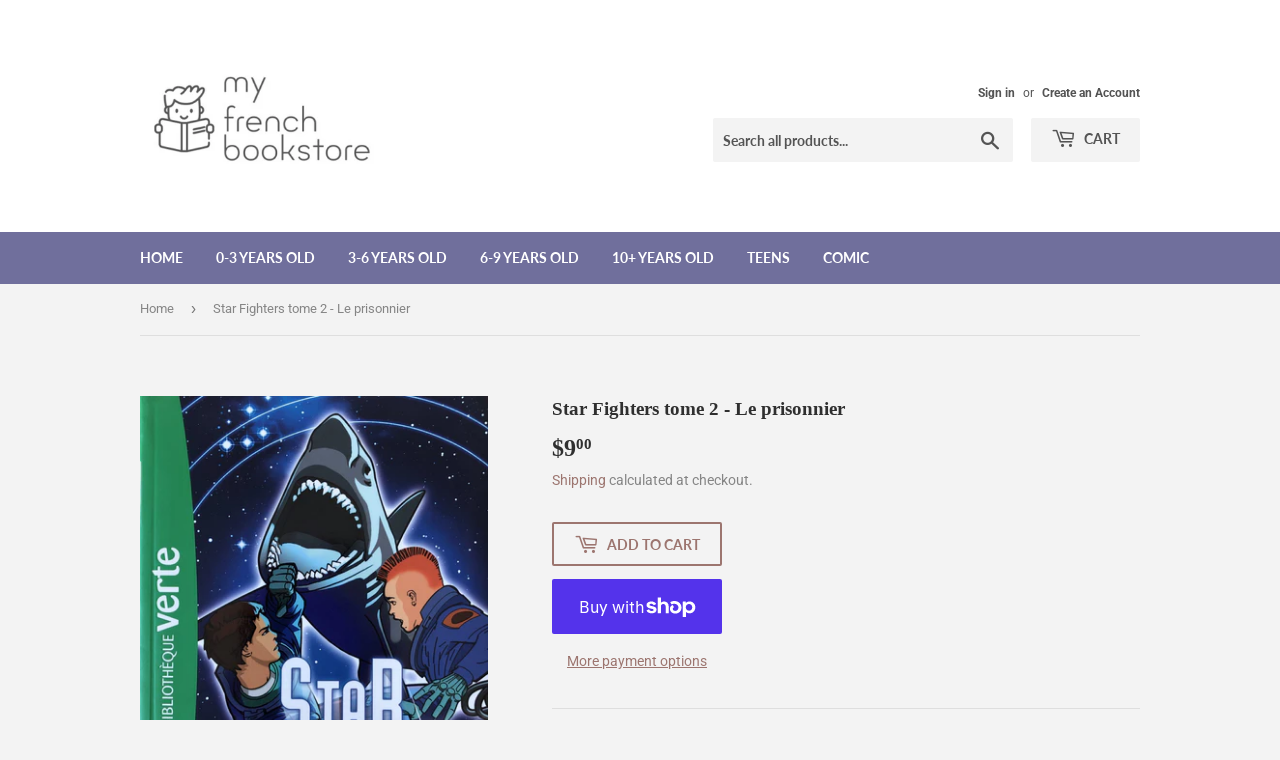

--- FILE ---
content_type: text/html; charset=utf-8
request_url: https://www.myfrenchbookstore.com/products/star-fighters-tome-2-le-prisonnier
body_size: 18524
content:
<!doctype html>
<html class="no-touch no-js" lang="en">
<head>
  <script>(function(H){H.className=H.className.replace(/\bno-js\b/,'js')})(document.documentElement)</script>
  <!-- Basic page needs ================================================== -->
  <meta charset="utf-8">
  <meta http-equiv="X-UA-Compatible" content="IE=edge,chrome=1">

  
  <link rel="shortcut icon" href="//www.myfrenchbookstore.com/cdn/shop/files/logo_size_b36fe4d6-8bbb-459d-9c81-cdb60cdd564c_32x32.jpg?v=1619193260" type="image/png" />
  

  <!-- Title and description ================================================== -->
  <title>
  Star Fighters tome 2 - Le prisonnier &ndash; My French bookstore
  </title>

  
    <meta name="description" content="Condition : like new  Dans le conflit contre les Xions, Peri et Diesel se retrouvent du côté des Meigwors. Mais contre toute-attente, ceux-ci retiennent Sélène prisonnière et leur imposent l’un des leurs comme nouveau membre d’équipage afin de s’assurer que les deux combattants de l’Académie Intergalactique remplissent">
  

  <!-- Product meta ================================================== -->
  <!-- /snippets/social-meta-tags.liquid -->




<meta property="og:site_name" content="My French bookstore">
<meta property="og:url" content="https://www.myfrenchbookstore.com/products/star-fighters-tome-2-le-prisonnier">
<meta property="og:title" content="Star Fighters tome 2 - Le prisonnier">
<meta property="og:type" content="product">
<meta property="og:description" content="Condition : like new  Dans le conflit contre les Xions, Peri et Diesel se retrouvent du côté des Meigwors. Mais contre toute-attente, ceux-ci retiennent Sélène prisonnière et leur imposent l’un des leurs comme nouveau membre d’équipage afin de s’assurer que les deux combattants de l’Académie Intergalactique remplissent">

  <meta property="og:price:amount" content="9.00">
  <meta property="og:price:currency" content="USD">

<meta property="og:image" content="http://www.myfrenchbookstore.com/cdn/shop/products/starfightersleprisonnier_1200x1200.jpg?v=1621008011">
<meta property="og:image:secure_url" content="https://www.myfrenchbookstore.com/cdn/shop/products/starfightersleprisonnier_1200x1200.jpg?v=1621008011">


<meta name="twitter:card" content="summary_large_image">
<meta name="twitter:title" content="Star Fighters tome 2 - Le prisonnier">
<meta name="twitter:description" content="Condition : like new  Dans le conflit contre les Xions, Peri et Diesel se retrouvent du côté des Meigwors. Mais contre toute-attente, ceux-ci retiennent Sélène prisonnière et leur imposent l’un des leurs comme nouveau membre d’équipage afin de s’assurer que les deux combattants de l’Académie Intergalactique remplissent">


  <!-- CSS3 variables ================================================== -->
  <style data-shopify>
  :root {
    --color-body-text: #858585;
    --color-body: #f3f3f3;
  }
</style>


  <!-- Helpers ================================================== -->
  <link rel="canonical" href="https://www.myfrenchbookstore.com/products/star-fighters-tome-2-le-prisonnier">
  <meta name="viewport" content="width=device-width,initial-scale=1">

  <!-- CSS ================================================== -->
  <link href="//www.myfrenchbookstore.com/cdn/shop/t/2/assets/theme.scss.css?v=94453524109335452221768248956" rel="stylesheet" type="text/css" media="all" />

  <script>

    var moneyFormat = '${{amount}}';

    var theme = {
      strings:{
        product:{
          unavailable: "Unavailable",
          will_be_in_stock_after:"Will be in stock after [date]",
          only_left:"Only 1 left!",
          unitPrice: "Unit price",
          unitPriceSeparator: "per"
        },
        navigation:{
          more_link: "More"
        },
        map:{
          addressError: "Error looking up that address",
          addressNoResults: "No results for that address",
          addressQueryLimit: "You have exceeded the Google API usage limit. Consider upgrading to a \u003ca href=\"https:\/\/developers.google.com\/maps\/premium\/usage-limits\"\u003ePremium Plan\u003c\/a\u003e.",
          authError: "There was a problem authenticating your Google Maps API Key."
        }
      },
      settings:{
        cartType: "modal"
      }
    };</script>

  <!-- Header hook for plugins ================================================== -->
  <script>window.performance && window.performance.mark && window.performance.mark('shopify.content_for_header.start');</script><meta name="facebook-domain-verification" content="qauai8mav81u6eiti50ato984cg0u5">
<meta id="shopify-digital-wallet" name="shopify-digital-wallet" content="/56322359480/digital_wallets/dialog">
<meta name="shopify-checkout-api-token" content="d4cf2fced599398ed214ed8c1b60302b">
<link rel="alternate" type="application/json+oembed" href="https://www.myfrenchbookstore.com/products/star-fighters-tome-2-le-prisonnier.oembed">
<script async="async" src="/checkouts/internal/preloads.js?locale=en-US"></script>
<link rel="preconnect" href="https://shop.app" crossorigin="anonymous">
<script async="async" src="https://shop.app/checkouts/internal/preloads.js?locale=en-US&shop_id=56322359480" crossorigin="anonymous"></script>
<script id="apple-pay-shop-capabilities" type="application/json">{"shopId":56322359480,"countryCode":"US","currencyCode":"USD","merchantCapabilities":["supports3DS"],"merchantId":"gid:\/\/shopify\/Shop\/56322359480","merchantName":"My French bookstore","requiredBillingContactFields":["postalAddress","email"],"requiredShippingContactFields":["postalAddress","email"],"shippingType":"shipping","supportedNetworks":["visa","masterCard","amex","discover","elo","jcb"],"total":{"type":"pending","label":"My French bookstore","amount":"1.00"},"shopifyPaymentsEnabled":true,"supportsSubscriptions":true}</script>
<script id="shopify-features" type="application/json">{"accessToken":"d4cf2fced599398ed214ed8c1b60302b","betas":["rich-media-storefront-analytics"],"domain":"www.myfrenchbookstore.com","predictiveSearch":true,"shopId":56322359480,"locale":"en"}</script>
<script>var Shopify = Shopify || {};
Shopify.shop = "my-french-bookstore.myshopify.com";
Shopify.locale = "en";
Shopify.currency = {"active":"USD","rate":"1.0"};
Shopify.country = "US";
Shopify.theme = {"name":"Supply","id":122042810552,"schema_name":"Supply","schema_version":"9.5.2","theme_store_id":679,"role":"main"};
Shopify.theme.handle = "null";
Shopify.theme.style = {"id":null,"handle":null};
Shopify.cdnHost = "www.myfrenchbookstore.com/cdn";
Shopify.routes = Shopify.routes || {};
Shopify.routes.root = "/";</script>
<script type="module">!function(o){(o.Shopify=o.Shopify||{}).modules=!0}(window);</script>
<script>!function(o){function n(){var o=[];function n(){o.push(Array.prototype.slice.apply(arguments))}return n.q=o,n}var t=o.Shopify=o.Shopify||{};t.loadFeatures=n(),t.autoloadFeatures=n()}(window);</script>
<script>
  window.ShopifyPay = window.ShopifyPay || {};
  window.ShopifyPay.apiHost = "shop.app\/pay";
  window.ShopifyPay.redirectState = null;
</script>
<script id="shop-js-analytics" type="application/json">{"pageType":"product"}</script>
<script defer="defer" async type="module" src="//www.myfrenchbookstore.com/cdn/shopifycloud/shop-js/modules/v2/client.init-shop-cart-sync_WVOgQShq.en.esm.js"></script>
<script defer="defer" async type="module" src="//www.myfrenchbookstore.com/cdn/shopifycloud/shop-js/modules/v2/chunk.common_C_13GLB1.esm.js"></script>
<script defer="defer" async type="module" src="//www.myfrenchbookstore.com/cdn/shopifycloud/shop-js/modules/v2/chunk.modal_CLfMGd0m.esm.js"></script>
<script type="module">
  await import("//www.myfrenchbookstore.com/cdn/shopifycloud/shop-js/modules/v2/client.init-shop-cart-sync_WVOgQShq.en.esm.js");
await import("//www.myfrenchbookstore.com/cdn/shopifycloud/shop-js/modules/v2/chunk.common_C_13GLB1.esm.js");
await import("//www.myfrenchbookstore.com/cdn/shopifycloud/shop-js/modules/v2/chunk.modal_CLfMGd0m.esm.js");

  window.Shopify.SignInWithShop?.initShopCartSync?.({"fedCMEnabled":true,"windoidEnabled":true});

</script>
<script>
  window.Shopify = window.Shopify || {};
  if (!window.Shopify.featureAssets) window.Shopify.featureAssets = {};
  window.Shopify.featureAssets['shop-js'] = {"shop-cart-sync":["modules/v2/client.shop-cart-sync_DuR37GeY.en.esm.js","modules/v2/chunk.common_C_13GLB1.esm.js","modules/v2/chunk.modal_CLfMGd0m.esm.js"],"init-fed-cm":["modules/v2/client.init-fed-cm_BucUoe6W.en.esm.js","modules/v2/chunk.common_C_13GLB1.esm.js","modules/v2/chunk.modal_CLfMGd0m.esm.js"],"shop-toast-manager":["modules/v2/client.shop-toast-manager_B0JfrpKj.en.esm.js","modules/v2/chunk.common_C_13GLB1.esm.js","modules/v2/chunk.modal_CLfMGd0m.esm.js"],"init-shop-cart-sync":["modules/v2/client.init-shop-cart-sync_WVOgQShq.en.esm.js","modules/v2/chunk.common_C_13GLB1.esm.js","modules/v2/chunk.modal_CLfMGd0m.esm.js"],"shop-button":["modules/v2/client.shop-button_B_U3bv27.en.esm.js","modules/v2/chunk.common_C_13GLB1.esm.js","modules/v2/chunk.modal_CLfMGd0m.esm.js"],"init-windoid":["modules/v2/client.init-windoid_DuP9q_di.en.esm.js","modules/v2/chunk.common_C_13GLB1.esm.js","modules/v2/chunk.modal_CLfMGd0m.esm.js"],"shop-cash-offers":["modules/v2/client.shop-cash-offers_BmULhtno.en.esm.js","modules/v2/chunk.common_C_13GLB1.esm.js","modules/v2/chunk.modal_CLfMGd0m.esm.js"],"pay-button":["modules/v2/client.pay-button_CrPSEbOK.en.esm.js","modules/v2/chunk.common_C_13GLB1.esm.js","modules/v2/chunk.modal_CLfMGd0m.esm.js"],"init-customer-accounts":["modules/v2/client.init-customer-accounts_jNk9cPYQ.en.esm.js","modules/v2/client.shop-login-button_DJ5ldayH.en.esm.js","modules/v2/chunk.common_C_13GLB1.esm.js","modules/v2/chunk.modal_CLfMGd0m.esm.js"],"avatar":["modules/v2/client.avatar_BTnouDA3.en.esm.js"],"checkout-modal":["modules/v2/client.checkout-modal_pBPyh9w8.en.esm.js","modules/v2/chunk.common_C_13GLB1.esm.js","modules/v2/chunk.modal_CLfMGd0m.esm.js"],"init-shop-for-new-customer-accounts":["modules/v2/client.init-shop-for-new-customer-accounts_BUoCy7a5.en.esm.js","modules/v2/client.shop-login-button_DJ5ldayH.en.esm.js","modules/v2/chunk.common_C_13GLB1.esm.js","modules/v2/chunk.modal_CLfMGd0m.esm.js"],"init-customer-accounts-sign-up":["modules/v2/client.init-customer-accounts-sign-up_CnczCz9H.en.esm.js","modules/v2/client.shop-login-button_DJ5ldayH.en.esm.js","modules/v2/chunk.common_C_13GLB1.esm.js","modules/v2/chunk.modal_CLfMGd0m.esm.js"],"init-shop-email-lookup-coordinator":["modules/v2/client.init-shop-email-lookup-coordinator_CzjY5t9o.en.esm.js","modules/v2/chunk.common_C_13GLB1.esm.js","modules/v2/chunk.modal_CLfMGd0m.esm.js"],"shop-follow-button":["modules/v2/client.shop-follow-button_CsYC63q7.en.esm.js","modules/v2/chunk.common_C_13GLB1.esm.js","modules/v2/chunk.modal_CLfMGd0m.esm.js"],"shop-login-button":["modules/v2/client.shop-login-button_DJ5ldayH.en.esm.js","modules/v2/chunk.common_C_13GLB1.esm.js","modules/v2/chunk.modal_CLfMGd0m.esm.js"],"shop-login":["modules/v2/client.shop-login_B9ccPdmx.en.esm.js","modules/v2/chunk.common_C_13GLB1.esm.js","modules/v2/chunk.modal_CLfMGd0m.esm.js"],"lead-capture":["modules/v2/client.lead-capture_D0K_KgYb.en.esm.js","modules/v2/chunk.common_C_13GLB1.esm.js","modules/v2/chunk.modal_CLfMGd0m.esm.js"],"payment-terms":["modules/v2/client.payment-terms_BWmiNN46.en.esm.js","modules/v2/chunk.common_C_13GLB1.esm.js","modules/v2/chunk.modal_CLfMGd0m.esm.js"]};
</script>
<script id="__st">var __st={"a":56322359480,"offset":-18000,"reqid":"d0b7cfca-adc0-4b29-82aa-3d498e2fcece-1769532442","pageurl":"www.myfrenchbookstore.com\/products\/star-fighters-tome-2-le-prisonnier","u":"f6c595e3076a","p":"product","rtyp":"product","rid":6670903607480};</script>
<script>window.ShopifyPaypalV4VisibilityTracking = true;</script>
<script id="captcha-bootstrap">!function(){'use strict';const t='contact',e='account',n='new_comment',o=[[t,t],['blogs',n],['comments',n],[t,'customer']],c=[[e,'customer_login'],[e,'guest_login'],[e,'recover_customer_password'],[e,'create_customer']],r=t=>t.map((([t,e])=>`form[action*='/${t}']:not([data-nocaptcha='true']) input[name='form_type'][value='${e}']`)).join(','),a=t=>()=>t?[...document.querySelectorAll(t)].map((t=>t.form)):[];function s(){const t=[...o],e=r(t);return a(e)}const i='password',u='form_key',d=['recaptcha-v3-token','g-recaptcha-response','h-captcha-response',i],f=()=>{try{return window.sessionStorage}catch{return}},m='__shopify_v',_=t=>t.elements[u];function p(t,e,n=!1){try{const o=window.sessionStorage,c=JSON.parse(o.getItem(e)),{data:r}=function(t){const{data:e,action:n}=t;return t[m]||n?{data:e,action:n}:{data:t,action:n}}(c);for(const[e,n]of Object.entries(r))t.elements[e]&&(t.elements[e].value=n);n&&o.removeItem(e)}catch(o){console.error('form repopulation failed',{error:o})}}const l='form_type',E='cptcha';function T(t){t.dataset[E]=!0}const w=window,h=w.document,L='Shopify',v='ce_forms',y='captcha';let A=!1;((t,e)=>{const n=(g='f06e6c50-85a8-45c8-87d0-21a2b65856fe',I='https://cdn.shopify.com/shopifycloud/storefront-forms-hcaptcha/ce_storefront_forms_captcha_hcaptcha.v1.5.2.iife.js',D={infoText:'Protected by hCaptcha',privacyText:'Privacy',termsText:'Terms'},(t,e,n)=>{const o=w[L][v],c=o.bindForm;if(c)return c(t,g,e,D).then(n);var r;o.q.push([[t,g,e,D],n]),r=I,A||(h.body.append(Object.assign(h.createElement('script'),{id:'captcha-provider',async:!0,src:r})),A=!0)});var g,I,D;w[L]=w[L]||{},w[L][v]=w[L][v]||{},w[L][v].q=[],w[L][y]=w[L][y]||{},w[L][y].protect=function(t,e){n(t,void 0,e),T(t)},Object.freeze(w[L][y]),function(t,e,n,w,h,L){const[v,y,A,g]=function(t,e,n){const i=e?o:[],u=t?c:[],d=[...i,...u],f=r(d),m=r(i),_=r(d.filter((([t,e])=>n.includes(e))));return[a(f),a(m),a(_),s()]}(w,h,L),I=t=>{const e=t.target;return e instanceof HTMLFormElement?e:e&&e.form},D=t=>v().includes(t);t.addEventListener('submit',(t=>{const e=I(t);if(!e)return;const n=D(e)&&!e.dataset.hcaptchaBound&&!e.dataset.recaptchaBound,o=_(e),c=g().includes(e)&&(!o||!o.value);(n||c)&&t.preventDefault(),c&&!n&&(function(t){try{if(!f())return;!function(t){const e=f();if(!e)return;const n=_(t);if(!n)return;const o=n.value;o&&e.removeItem(o)}(t);const e=Array.from(Array(32),(()=>Math.random().toString(36)[2])).join('');!function(t,e){_(t)||t.append(Object.assign(document.createElement('input'),{type:'hidden',name:u})),t.elements[u].value=e}(t,e),function(t,e){const n=f();if(!n)return;const o=[...t.querySelectorAll(`input[type='${i}']`)].map((({name:t})=>t)),c=[...d,...o],r={};for(const[a,s]of new FormData(t).entries())c.includes(a)||(r[a]=s);n.setItem(e,JSON.stringify({[m]:1,action:t.action,data:r}))}(t,e)}catch(e){console.error('failed to persist form',e)}}(e),e.submit())}));const S=(t,e)=>{t&&!t.dataset[E]&&(n(t,e.some((e=>e===t))),T(t))};for(const o of['focusin','change'])t.addEventListener(o,(t=>{const e=I(t);D(e)&&S(e,y())}));const B=e.get('form_key'),M=e.get(l),P=B&&M;t.addEventListener('DOMContentLoaded',(()=>{const t=y();if(P)for(const e of t)e.elements[l].value===M&&p(e,B);[...new Set([...A(),...v().filter((t=>'true'===t.dataset.shopifyCaptcha))])].forEach((e=>S(e,t)))}))}(h,new URLSearchParams(w.location.search),n,t,e,['guest_login'])})(!0,!0)}();</script>
<script integrity="sha256-4kQ18oKyAcykRKYeNunJcIwy7WH5gtpwJnB7kiuLZ1E=" data-source-attribution="shopify.loadfeatures" defer="defer" src="//www.myfrenchbookstore.com/cdn/shopifycloud/storefront/assets/storefront/load_feature-a0a9edcb.js" crossorigin="anonymous"></script>
<script crossorigin="anonymous" defer="defer" src="//www.myfrenchbookstore.com/cdn/shopifycloud/storefront/assets/shopify_pay/storefront-65b4c6d7.js?v=20250812"></script>
<script data-source-attribution="shopify.dynamic_checkout.dynamic.init">var Shopify=Shopify||{};Shopify.PaymentButton=Shopify.PaymentButton||{isStorefrontPortableWallets:!0,init:function(){window.Shopify.PaymentButton.init=function(){};var t=document.createElement("script");t.src="https://www.myfrenchbookstore.com/cdn/shopifycloud/portable-wallets/latest/portable-wallets.en.js",t.type="module",document.head.appendChild(t)}};
</script>
<script data-source-attribution="shopify.dynamic_checkout.buyer_consent">
  function portableWalletsHideBuyerConsent(e){var t=document.getElementById("shopify-buyer-consent"),n=document.getElementById("shopify-subscription-policy-button");t&&n&&(t.classList.add("hidden"),t.setAttribute("aria-hidden","true"),n.removeEventListener("click",e))}function portableWalletsShowBuyerConsent(e){var t=document.getElementById("shopify-buyer-consent"),n=document.getElementById("shopify-subscription-policy-button");t&&n&&(t.classList.remove("hidden"),t.removeAttribute("aria-hidden"),n.addEventListener("click",e))}window.Shopify?.PaymentButton&&(window.Shopify.PaymentButton.hideBuyerConsent=portableWalletsHideBuyerConsent,window.Shopify.PaymentButton.showBuyerConsent=portableWalletsShowBuyerConsent);
</script>
<script>
  function portableWalletsCleanup(e){e&&e.src&&console.error("Failed to load portable wallets script "+e.src);var t=document.querySelectorAll("shopify-accelerated-checkout .shopify-payment-button__skeleton, shopify-accelerated-checkout-cart .wallet-cart-button__skeleton"),e=document.getElementById("shopify-buyer-consent");for(let e=0;e<t.length;e++)t[e].remove();e&&e.remove()}function portableWalletsNotLoadedAsModule(e){e instanceof ErrorEvent&&"string"==typeof e.message&&e.message.includes("import.meta")&&"string"==typeof e.filename&&e.filename.includes("portable-wallets")&&(window.removeEventListener("error",portableWalletsNotLoadedAsModule),window.Shopify.PaymentButton.failedToLoad=e,"loading"===document.readyState?document.addEventListener("DOMContentLoaded",window.Shopify.PaymentButton.init):window.Shopify.PaymentButton.init())}window.addEventListener("error",portableWalletsNotLoadedAsModule);
</script>

<script type="module" src="https://www.myfrenchbookstore.com/cdn/shopifycloud/portable-wallets/latest/portable-wallets.en.js" onError="portableWalletsCleanup(this)" crossorigin="anonymous"></script>
<script nomodule>
  document.addEventListener("DOMContentLoaded", portableWalletsCleanup);
</script>

<link id="shopify-accelerated-checkout-styles" rel="stylesheet" media="screen" href="https://www.myfrenchbookstore.com/cdn/shopifycloud/portable-wallets/latest/accelerated-checkout-backwards-compat.css" crossorigin="anonymous">
<style id="shopify-accelerated-checkout-cart">
        #shopify-buyer-consent {
  margin-top: 1em;
  display: inline-block;
  width: 100%;
}

#shopify-buyer-consent.hidden {
  display: none;
}

#shopify-subscription-policy-button {
  background: none;
  border: none;
  padding: 0;
  text-decoration: underline;
  font-size: inherit;
  cursor: pointer;
}

#shopify-subscription-policy-button::before {
  box-shadow: none;
}

      </style>

<script>window.performance && window.performance.mark && window.performance.mark('shopify.content_for_header.end');</script>

  
  

  <script src="//www.myfrenchbookstore.com/cdn/shop/t/2/assets/jquery-2.2.3.min.js?v=58211863146907186831618928363" type="text/javascript"></script>

  <script src="//www.myfrenchbookstore.com/cdn/shop/t/2/assets/lazysizes.min.js?v=8147953233334221341618928363" async="async"></script>
  <script src="//www.myfrenchbookstore.com/cdn/shop/t/2/assets/vendor.js?v=106177282645720727331618928365" defer="defer"></script>
  <script src="//www.myfrenchbookstore.com/cdn/shop/t/2/assets/theme.js?v=8756856857736833641618928377" defer="defer"></script>


<link href="https://monorail-edge.shopifysvc.com" rel="dns-prefetch">
<script>(function(){if ("sendBeacon" in navigator && "performance" in window) {try {var session_token_from_headers = performance.getEntriesByType('navigation')[0].serverTiming.find(x => x.name == '_s').description;} catch {var session_token_from_headers = undefined;}var session_cookie_matches = document.cookie.match(/_shopify_s=([^;]*)/);var session_token_from_cookie = session_cookie_matches && session_cookie_matches.length === 2 ? session_cookie_matches[1] : "";var session_token = session_token_from_headers || session_token_from_cookie || "";function handle_abandonment_event(e) {var entries = performance.getEntries().filter(function(entry) {return /monorail-edge.shopifysvc.com/.test(entry.name);});if (!window.abandonment_tracked && entries.length === 0) {window.abandonment_tracked = true;var currentMs = Date.now();var navigation_start = performance.timing.navigationStart;var payload = {shop_id: 56322359480,url: window.location.href,navigation_start,duration: currentMs - navigation_start,session_token,page_type: "product"};window.navigator.sendBeacon("https://monorail-edge.shopifysvc.com/v1/produce", JSON.stringify({schema_id: "online_store_buyer_site_abandonment/1.1",payload: payload,metadata: {event_created_at_ms: currentMs,event_sent_at_ms: currentMs}}));}}window.addEventListener('pagehide', handle_abandonment_event);}}());</script>
<script id="web-pixels-manager-setup">(function e(e,d,r,n,o){if(void 0===o&&(o={}),!Boolean(null===(a=null===(i=window.Shopify)||void 0===i?void 0:i.analytics)||void 0===a?void 0:a.replayQueue)){var i,a;window.Shopify=window.Shopify||{};var t=window.Shopify;t.analytics=t.analytics||{};var s=t.analytics;s.replayQueue=[],s.publish=function(e,d,r){return s.replayQueue.push([e,d,r]),!0};try{self.performance.mark("wpm:start")}catch(e){}var l=function(){var e={modern:/Edge?\/(1{2}[4-9]|1[2-9]\d|[2-9]\d{2}|\d{4,})\.\d+(\.\d+|)|Firefox\/(1{2}[4-9]|1[2-9]\d|[2-9]\d{2}|\d{4,})\.\d+(\.\d+|)|Chrom(ium|e)\/(9{2}|\d{3,})\.\d+(\.\d+|)|(Maci|X1{2}).+ Version\/(15\.\d+|(1[6-9]|[2-9]\d|\d{3,})\.\d+)([,.]\d+|)( \(\w+\)|)( Mobile\/\w+|) Safari\/|Chrome.+OPR\/(9{2}|\d{3,})\.\d+\.\d+|(CPU[ +]OS|iPhone[ +]OS|CPU[ +]iPhone|CPU IPhone OS|CPU iPad OS)[ +]+(15[._]\d+|(1[6-9]|[2-9]\d|\d{3,})[._]\d+)([._]\d+|)|Android:?[ /-](13[3-9]|1[4-9]\d|[2-9]\d{2}|\d{4,})(\.\d+|)(\.\d+|)|Android.+Firefox\/(13[5-9]|1[4-9]\d|[2-9]\d{2}|\d{4,})\.\d+(\.\d+|)|Android.+Chrom(ium|e)\/(13[3-9]|1[4-9]\d|[2-9]\d{2}|\d{4,})\.\d+(\.\d+|)|SamsungBrowser\/([2-9]\d|\d{3,})\.\d+/,legacy:/Edge?\/(1[6-9]|[2-9]\d|\d{3,})\.\d+(\.\d+|)|Firefox\/(5[4-9]|[6-9]\d|\d{3,})\.\d+(\.\d+|)|Chrom(ium|e)\/(5[1-9]|[6-9]\d|\d{3,})\.\d+(\.\d+|)([\d.]+$|.*Safari\/(?![\d.]+ Edge\/[\d.]+$))|(Maci|X1{2}).+ Version\/(10\.\d+|(1[1-9]|[2-9]\d|\d{3,})\.\d+)([,.]\d+|)( \(\w+\)|)( Mobile\/\w+|) Safari\/|Chrome.+OPR\/(3[89]|[4-9]\d|\d{3,})\.\d+\.\d+|(CPU[ +]OS|iPhone[ +]OS|CPU[ +]iPhone|CPU IPhone OS|CPU iPad OS)[ +]+(10[._]\d+|(1[1-9]|[2-9]\d|\d{3,})[._]\d+)([._]\d+|)|Android:?[ /-](13[3-9]|1[4-9]\d|[2-9]\d{2}|\d{4,})(\.\d+|)(\.\d+|)|Mobile Safari.+OPR\/([89]\d|\d{3,})\.\d+\.\d+|Android.+Firefox\/(13[5-9]|1[4-9]\d|[2-9]\d{2}|\d{4,})\.\d+(\.\d+|)|Android.+Chrom(ium|e)\/(13[3-9]|1[4-9]\d|[2-9]\d{2}|\d{4,})\.\d+(\.\d+|)|Android.+(UC? ?Browser|UCWEB|U3)[ /]?(15\.([5-9]|\d{2,})|(1[6-9]|[2-9]\d|\d{3,})\.\d+)\.\d+|SamsungBrowser\/(5\.\d+|([6-9]|\d{2,})\.\d+)|Android.+MQ{2}Browser\/(14(\.(9|\d{2,})|)|(1[5-9]|[2-9]\d|\d{3,})(\.\d+|))(\.\d+|)|K[Aa][Ii]OS\/(3\.\d+|([4-9]|\d{2,})\.\d+)(\.\d+|)/},d=e.modern,r=e.legacy,n=navigator.userAgent;return n.match(d)?"modern":n.match(r)?"legacy":"unknown"}(),u="modern"===l?"modern":"legacy",c=(null!=n?n:{modern:"",legacy:""})[u],f=function(e){return[e.baseUrl,"/wpm","/b",e.hashVersion,"modern"===e.buildTarget?"m":"l",".js"].join("")}({baseUrl:d,hashVersion:r,buildTarget:u}),m=function(e){var d=e.version,r=e.bundleTarget,n=e.surface,o=e.pageUrl,i=e.monorailEndpoint;return{emit:function(e){var a=e.status,t=e.errorMsg,s=(new Date).getTime(),l=JSON.stringify({metadata:{event_sent_at_ms:s},events:[{schema_id:"web_pixels_manager_load/3.1",payload:{version:d,bundle_target:r,page_url:o,status:a,surface:n,error_msg:t},metadata:{event_created_at_ms:s}}]});if(!i)return console&&console.warn&&console.warn("[Web Pixels Manager] No Monorail endpoint provided, skipping logging."),!1;try{return self.navigator.sendBeacon.bind(self.navigator)(i,l)}catch(e){}var u=new XMLHttpRequest;try{return u.open("POST",i,!0),u.setRequestHeader("Content-Type","text/plain"),u.send(l),!0}catch(e){return console&&console.warn&&console.warn("[Web Pixels Manager] Got an unhandled error while logging to Monorail."),!1}}}}({version:r,bundleTarget:l,surface:e.surface,pageUrl:self.location.href,monorailEndpoint:e.monorailEndpoint});try{o.browserTarget=l,function(e){var d=e.src,r=e.async,n=void 0===r||r,o=e.onload,i=e.onerror,a=e.sri,t=e.scriptDataAttributes,s=void 0===t?{}:t,l=document.createElement("script"),u=document.querySelector("head"),c=document.querySelector("body");if(l.async=n,l.src=d,a&&(l.integrity=a,l.crossOrigin="anonymous"),s)for(var f in s)if(Object.prototype.hasOwnProperty.call(s,f))try{l.dataset[f]=s[f]}catch(e){}if(o&&l.addEventListener("load",o),i&&l.addEventListener("error",i),u)u.appendChild(l);else{if(!c)throw new Error("Did not find a head or body element to append the script");c.appendChild(l)}}({src:f,async:!0,onload:function(){if(!function(){var e,d;return Boolean(null===(d=null===(e=window.Shopify)||void 0===e?void 0:e.analytics)||void 0===d?void 0:d.initialized)}()){var d=window.webPixelsManager.init(e)||void 0;if(d){var r=window.Shopify.analytics;r.replayQueue.forEach((function(e){var r=e[0],n=e[1],o=e[2];d.publishCustomEvent(r,n,o)})),r.replayQueue=[],r.publish=d.publishCustomEvent,r.visitor=d.visitor,r.initialized=!0}}},onerror:function(){return m.emit({status:"failed",errorMsg:"".concat(f," has failed to load")})},sri:function(e){var d=/^sha384-[A-Za-z0-9+/=]+$/;return"string"==typeof e&&d.test(e)}(c)?c:"",scriptDataAttributes:o}),m.emit({status:"loading"})}catch(e){m.emit({status:"failed",errorMsg:(null==e?void 0:e.message)||"Unknown error"})}}})({shopId: 56322359480,storefrontBaseUrl: "https://www.myfrenchbookstore.com",extensionsBaseUrl: "https://extensions.shopifycdn.com/cdn/shopifycloud/web-pixels-manager",monorailEndpoint: "https://monorail-edge.shopifysvc.com/unstable/produce_batch",surface: "storefront-renderer",enabledBetaFlags: ["2dca8a86"],webPixelsConfigList: [{"id":"134119673","configuration":"{\"pixel_id\":\"2898512567073099\",\"pixel_type\":\"facebook_pixel\",\"metaapp_system_user_token\":\"-\"}","eventPayloadVersion":"v1","runtimeContext":"OPEN","scriptVersion":"ca16bc87fe92b6042fbaa3acc2fbdaa6","type":"APP","apiClientId":2329312,"privacyPurposes":["ANALYTICS","MARKETING","SALE_OF_DATA"],"dataSharingAdjustments":{"protectedCustomerApprovalScopes":["read_customer_address","read_customer_email","read_customer_name","read_customer_personal_data","read_customer_phone"]}},{"id":"80249081","eventPayloadVersion":"v1","runtimeContext":"LAX","scriptVersion":"1","type":"CUSTOM","privacyPurposes":["ANALYTICS"],"name":"Google Analytics tag (migrated)"},{"id":"shopify-app-pixel","configuration":"{}","eventPayloadVersion":"v1","runtimeContext":"STRICT","scriptVersion":"0450","apiClientId":"shopify-pixel","type":"APP","privacyPurposes":["ANALYTICS","MARKETING"]},{"id":"shopify-custom-pixel","eventPayloadVersion":"v1","runtimeContext":"LAX","scriptVersion":"0450","apiClientId":"shopify-pixel","type":"CUSTOM","privacyPurposes":["ANALYTICS","MARKETING"]}],isMerchantRequest: false,initData: {"shop":{"name":"My French bookstore","paymentSettings":{"currencyCode":"USD"},"myshopifyDomain":"my-french-bookstore.myshopify.com","countryCode":"US","storefrontUrl":"https:\/\/www.myfrenchbookstore.com"},"customer":null,"cart":null,"checkout":null,"productVariants":[{"price":{"amount":9.0,"currencyCode":"USD"},"product":{"title":"Star Fighters tome 2 - Le prisonnier","vendor":"My French bookstore","id":"6670903607480","untranslatedTitle":"Star Fighters tome 2 - Le prisonnier","url":"\/products\/star-fighters-tome-2-le-prisonnier","type":"Chapter book"},"id":"39699976159416","image":{"src":"\/\/www.myfrenchbookstore.com\/cdn\/shop\/products\/starfightersleprisonnier.jpg?v=1621008011"},"sku":"","title":"Default Title","untranslatedTitle":"Default Title"}],"purchasingCompany":null},},"https://www.myfrenchbookstore.com/cdn","fcfee988w5aeb613cpc8e4bc33m6693e112",{"modern":"","legacy":""},{"shopId":"56322359480","storefrontBaseUrl":"https:\/\/www.myfrenchbookstore.com","extensionBaseUrl":"https:\/\/extensions.shopifycdn.com\/cdn\/shopifycloud\/web-pixels-manager","surface":"storefront-renderer","enabledBetaFlags":"[\"2dca8a86\"]","isMerchantRequest":"false","hashVersion":"fcfee988w5aeb613cpc8e4bc33m6693e112","publish":"custom","events":"[[\"page_viewed\",{}],[\"product_viewed\",{\"productVariant\":{\"price\":{\"amount\":9.0,\"currencyCode\":\"USD\"},\"product\":{\"title\":\"Star Fighters tome 2 - Le prisonnier\",\"vendor\":\"My French bookstore\",\"id\":\"6670903607480\",\"untranslatedTitle\":\"Star Fighters tome 2 - Le prisonnier\",\"url\":\"\/products\/star-fighters-tome-2-le-prisonnier\",\"type\":\"Chapter book\"},\"id\":\"39699976159416\",\"image\":{\"src\":\"\/\/www.myfrenchbookstore.com\/cdn\/shop\/products\/starfightersleprisonnier.jpg?v=1621008011\"},\"sku\":\"\",\"title\":\"Default Title\",\"untranslatedTitle\":\"Default Title\"}}]]"});</script><script>
  window.ShopifyAnalytics = window.ShopifyAnalytics || {};
  window.ShopifyAnalytics.meta = window.ShopifyAnalytics.meta || {};
  window.ShopifyAnalytics.meta.currency = 'USD';
  var meta = {"product":{"id":6670903607480,"gid":"gid:\/\/shopify\/Product\/6670903607480","vendor":"My French bookstore","type":"Chapter book","handle":"star-fighters-tome-2-le-prisonnier","variants":[{"id":39699976159416,"price":900,"name":"Star Fighters tome 2 - Le prisonnier","public_title":null,"sku":""}],"remote":false},"page":{"pageType":"product","resourceType":"product","resourceId":6670903607480,"requestId":"d0b7cfca-adc0-4b29-82aa-3d498e2fcece-1769532442"}};
  for (var attr in meta) {
    window.ShopifyAnalytics.meta[attr] = meta[attr];
  }
</script>
<script class="analytics">
  (function () {
    var customDocumentWrite = function(content) {
      var jquery = null;

      if (window.jQuery) {
        jquery = window.jQuery;
      } else if (window.Checkout && window.Checkout.$) {
        jquery = window.Checkout.$;
      }

      if (jquery) {
        jquery('body').append(content);
      }
    };

    var hasLoggedConversion = function(token) {
      if (token) {
        return document.cookie.indexOf('loggedConversion=' + token) !== -1;
      }
      return false;
    }

    var setCookieIfConversion = function(token) {
      if (token) {
        var twoMonthsFromNow = new Date(Date.now());
        twoMonthsFromNow.setMonth(twoMonthsFromNow.getMonth() + 2);

        document.cookie = 'loggedConversion=' + token + '; expires=' + twoMonthsFromNow;
      }
    }

    var trekkie = window.ShopifyAnalytics.lib = window.trekkie = window.trekkie || [];
    if (trekkie.integrations) {
      return;
    }
    trekkie.methods = [
      'identify',
      'page',
      'ready',
      'track',
      'trackForm',
      'trackLink'
    ];
    trekkie.factory = function(method) {
      return function() {
        var args = Array.prototype.slice.call(arguments);
        args.unshift(method);
        trekkie.push(args);
        return trekkie;
      };
    };
    for (var i = 0; i < trekkie.methods.length; i++) {
      var key = trekkie.methods[i];
      trekkie[key] = trekkie.factory(key);
    }
    trekkie.load = function(config) {
      trekkie.config = config || {};
      trekkie.config.initialDocumentCookie = document.cookie;
      var first = document.getElementsByTagName('script')[0];
      var script = document.createElement('script');
      script.type = 'text/javascript';
      script.onerror = function(e) {
        var scriptFallback = document.createElement('script');
        scriptFallback.type = 'text/javascript';
        scriptFallback.onerror = function(error) {
                var Monorail = {
      produce: function produce(monorailDomain, schemaId, payload) {
        var currentMs = new Date().getTime();
        var event = {
          schema_id: schemaId,
          payload: payload,
          metadata: {
            event_created_at_ms: currentMs,
            event_sent_at_ms: currentMs
          }
        };
        return Monorail.sendRequest("https://" + monorailDomain + "/v1/produce", JSON.stringify(event));
      },
      sendRequest: function sendRequest(endpointUrl, payload) {
        // Try the sendBeacon API
        if (window && window.navigator && typeof window.navigator.sendBeacon === 'function' && typeof window.Blob === 'function' && !Monorail.isIos12()) {
          var blobData = new window.Blob([payload], {
            type: 'text/plain'
          });

          if (window.navigator.sendBeacon(endpointUrl, blobData)) {
            return true;
          } // sendBeacon was not successful

        } // XHR beacon

        var xhr = new XMLHttpRequest();

        try {
          xhr.open('POST', endpointUrl);
          xhr.setRequestHeader('Content-Type', 'text/plain');
          xhr.send(payload);
        } catch (e) {
          console.log(e);
        }

        return false;
      },
      isIos12: function isIos12() {
        return window.navigator.userAgent.lastIndexOf('iPhone; CPU iPhone OS 12_') !== -1 || window.navigator.userAgent.lastIndexOf('iPad; CPU OS 12_') !== -1;
      }
    };
    Monorail.produce('monorail-edge.shopifysvc.com',
      'trekkie_storefront_load_errors/1.1',
      {shop_id: 56322359480,
      theme_id: 122042810552,
      app_name: "storefront",
      context_url: window.location.href,
      source_url: "//www.myfrenchbookstore.com/cdn/s/trekkie.storefront.a804e9514e4efded663580eddd6991fcc12b5451.min.js"});

        };
        scriptFallback.async = true;
        scriptFallback.src = '//www.myfrenchbookstore.com/cdn/s/trekkie.storefront.a804e9514e4efded663580eddd6991fcc12b5451.min.js';
        first.parentNode.insertBefore(scriptFallback, first);
      };
      script.async = true;
      script.src = '//www.myfrenchbookstore.com/cdn/s/trekkie.storefront.a804e9514e4efded663580eddd6991fcc12b5451.min.js';
      first.parentNode.insertBefore(script, first);
    };
    trekkie.load(
      {"Trekkie":{"appName":"storefront","development":false,"defaultAttributes":{"shopId":56322359480,"isMerchantRequest":null,"themeId":122042810552,"themeCityHash":"14677634016155410854","contentLanguage":"en","currency":"USD","eventMetadataId":"2b54c769-7be2-497a-a402-ab1cdc7fca88"},"isServerSideCookieWritingEnabled":true,"monorailRegion":"shop_domain","enabledBetaFlags":["65f19447"]},"Session Attribution":{},"S2S":{"facebookCapiEnabled":true,"source":"trekkie-storefront-renderer","apiClientId":580111}}
    );

    var loaded = false;
    trekkie.ready(function() {
      if (loaded) return;
      loaded = true;

      window.ShopifyAnalytics.lib = window.trekkie;

      var originalDocumentWrite = document.write;
      document.write = customDocumentWrite;
      try { window.ShopifyAnalytics.merchantGoogleAnalytics.call(this); } catch(error) {};
      document.write = originalDocumentWrite;

      window.ShopifyAnalytics.lib.page(null,{"pageType":"product","resourceType":"product","resourceId":6670903607480,"requestId":"d0b7cfca-adc0-4b29-82aa-3d498e2fcece-1769532442","shopifyEmitted":true});

      var match = window.location.pathname.match(/checkouts\/(.+)\/(thank_you|post_purchase)/)
      var token = match? match[1]: undefined;
      if (!hasLoggedConversion(token)) {
        setCookieIfConversion(token);
        window.ShopifyAnalytics.lib.track("Viewed Product",{"currency":"USD","variantId":39699976159416,"productId":6670903607480,"productGid":"gid:\/\/shopify\/Product\/6670903607480","name":"Star Fighters tome 2 - Le prisonnier","price":"9.00","sku":"","brand":"My French bookstore","variant":null,"category":"Chapter book","nonInteraction":true,"remote":false},undefined,undefined,{"shopifyEmitted":true});
      window.ShopifyAnalytics.lib.track("monorail:\/\/trekkie_storefront_viewed_product\/1.1",{"currency":"USD","variantId":39699976159416,"productId":6670903607480,"productGid":"gid:\/\/shopify\/Product\/6670903607480","name":"Star Fighters tome 2 - Le prisonnier","price":"9.00","sku":"","brand":"My French bookstore","variant":null,"category":"Chapter book","nonInteraction":true,"remote":false,"referer":"https:\/\/www.myfrenchbookstore.com\/products\/star-fighters-tome-2-le-prisonnier"});
      }
    });


        var eventsListenerScript = document.createElement('script');
        eventsListenerScript.async = true;
        eventsListenerScript.src = "//www.myfrenchbookstore.com/cdn/shopifycloud/storefront/assets/shop_events_listener-3da45d37.js";
        document.getElementsByTagName('head')[0].appendChild(eventsListenerScript);

})();</script>
  <script>
  if (!window.ga || (window.ga && typeof window.ga !== 'function')) {
    window.ga = function ga() {
      (window.ga.q = window.ga.q || []).push(arguments);
      if (window.Shopify && window.Shopify.analytics && typeof window.Shopify.analytics.publish === 'function') {
        window.Shopify.analytics.publish("ga_stub_called", {}, {sendTo: "google_osp_migration"});
      }
      console.error("Shopify's Google Analytics stub called with:", Array.from(arguments), "\nSee https://help.shopify.com/manual/promoting-marketing/pixels/pixel-migration#google for more information.");
    };
    if (window.Shopify && window.Shopify.analytics && typeof window.Shopify.analytics.publish === 'function') {
      window.Shopify.analytics.publish("ga_stub_initialized", {}, {sendTo: "google_osp_migration"});
    }
  }
</script>
<script
  defer
  src="https://www.myfrenchbookstore.com/cdn/shopifycloud/perf-kit/shopify-perf-kit-3.0.4.min.js"
  data-application="storefront-renderer"
  data-shop-id="56322359480"
  data-render-region="gcp-us-east1"
  data-page-type="product"
  data-theme-instance-id="122042810552"
  data-theme-name="Supply"
  data-theme-version="9.5.2"
  data-monorail-region="shop_domain"
  data-resource-timing-sampling-rate="10"
  data-shs="true"
  data-shs-beacon="true"
  data-shs-export-with-fetch="true"
  data-shs-logs-sample-rate="1"
  data-shs-beacon-endpoint="https://www.myfrenchbookstore.com/api/collect"
></script>
</head>

<body id="star-fighters-tome-2-le-prisonnier" class="template-product">

  <div id="shopify-section-header" class="shopify-section header-section"><header class="site-header" role="banner" data-section-id="header" data-section-type="header-section">
  <div class="wrapper">

    <div class="grid--full">
      <div class="grid-item large--one-half">
        
          <div class="h1 header-logo" itemscope itemtype="http://schema.org/Organization">
        
          
          

          <a href="/" itemprop="url">
            <div class="lazyload__image-wrapper no-js header-logo__image" style="max-width:250px;">
              <div style="padding-top:56.91056910569106%;">
                <img class="lazyload js"
                  data-src="//www.myfrenchbookstore.com/cdn/shop/files/logo_{width}x.jpg?v=1619191892"
                  data-widths="[180, 360, 540, 720, 900, 1080, 1296, 1512, 1728, 2048]"
                  data-aspectratio="1.7571428571428571"
                  data-sizes="auto"
                  alt="My French bookstore"
                  style="width:250px;">
              </div>
            </div>
            <noscript>
              
              <img src="//www.myfrenchbookstore.com/cdn/shop/files/logo_250x.jpg?v=1619191892"
                srcset="//www.myfrenchbookstore.com/cdn/shop/files/logo_250x.jpg?v=1619191892 1x, //www.myfrenchbookstore.com/cdn/shop/files/logo_250x@2x.jpg?v=1619191892 2x"
                alt="My French bookstore"
                itemprop="logo"
                style="max-width:250px;">
            </noscript>
          </a>
          
        
          </div>
        
      </div>

      <div class="grid-item large--one-half text-center large--text-right">
        
          <div class="site-header--text-links medium-down--hide">
            
              

                <p></p>

              
            

            
              <span class="site-header--meta-links medium-down--hide">
                
                  <a href="/account/login" id="customer_login_link">Sign in</a>
                  <span class="site-header--spacer">or</span>
                  <a href="/account/register" id="customer_register_link">Create an Account</a>
                
              </span>
            
          </div>

          <br class="medium-down--hide">
        

        <form action="/search" method="get" class="search-bar" role="search">
  <input type="hidden" name="type" value="product">

  <input type="search" name="q" value="" placeholder="Search all products..." aria-label="Search all products...">
  <button type="submit" class="search-bar--submit icon-fallback-text">
    <span class="icon icon-search" aria-hidden="true"></span>
    <span class="fallback-text">Search</span>
  </button>
</form>


        <a href="/cart" class="header-cart-btn cart-toggle">
          <span class="icon icon-cart"></span>
          Cart <span class="cart-count cart-badge--desktop hidden-count">0</span>
        </a>
      </div>
    </div>

  </div>
</header>

<div id="mobileNavBar">
  <div class="display-table-cell">
    <button class="menu-toggle mobileNavBar-link" aria-controls="navBar" aria-expanded="false"><span class="icon icon-hamburger" aria-hidden="true"></span>Menu</button>
  </div>
  <div class="display-table-cell">
    <a href="/cart" class="cart-toggle mobileNavBar-link">
      <span class="icon icon-cart"></span>
      Cart <span class="cart-count hidden-count">0</span>
    </a>
  </div>
</div>

<nav class="nav-bar" id="navBar" role="navigation">
  <div class="wrapper">
    <form action="/search" method="get" class="search-bar" role="search">
  <input type="hidden" name="type" value="product">

  <input type="search" name="q" value="" placeholder="Search all products..." aria-label="Search all products...">
  <button type="submit" class="search-bar--submit icon-fallback-text">
    <span class="icon icon-search" aria-hidden="true"></span>
    <span class="fallback-text">Search</span>
  </button>
</form>

    <ul class="mobile-nav" id="MobileNav">
  
  
    
      <li>
        <a
          href="/"
          class="mobile-nav--link"
          data-meganav-type="child"
          >
            Home
        </a>
      </li>
    
  
    
      <li>
        <a
          href="/collections/0-3-years-old"
          class="mobile-nav--link"
          data-meganav-type="child"
          >
            0-3 years old
        </a>
      </li>
    
  
    
      <li>
        <a
          href="/collections/3-6-yo"
          class="mobile-nav--link"
          data-meganav-type="child"
          >
            3-6 years old
        </a>
      </li>
    
  
    
      <li>
        <a
          href="/collections/6-9-years-old"
          class="mobile-nav--link"
          data-meganav-type="child"
          >
            6-9 years old
        </a>
      </li>
    
  
    
      <li>
        <a
          href="/collections/10-yo"
          class="mobile-nav--link"
          data-meganav-type="child"
          >
            10+ years old
        </a>
      </li>
    
  
    
      <li>
        <a
          href="/collections/teens"
          class="mobile-nav--link"
          data-meganav-type="child"
          >
            Teens
        </a>
      </li>
    
  
    
      <li>
        <a
          href="/collections/comic"
          class="mobile-nav--link"
          data-meganav-type="child"
          >
            Comic
        </a>
      </li>
    
  

  
    
      <li class="customer-navlink large--hide"><a href="/account/login" id="customer_login_link">Sign in</a></li>
      <li class="customer-navlink large--hide"><a href="/account/register" id="customer_register_link">Create an Account</a></li>
    
  
</ul>

    <ul class="site-nav" id="AccessibleNav">
  
  
    
      <li>
        <a
          href="/"
          class="site-nav--link"
          data-meganav-type="child"
          >
            Home
        </a>
      </li>
    
  
    
      <li>
        <a
          href="/collections/0-3-years-old"
          class="site-nav--link"
          data-meganav-type="child"
          >
            0-3 years old
        </a>
      </li>
    
  
    
      <li>
        <a
          href="/collections/3-6-yo"
          class="site-nav--link"
          data-meganav-type="child"
          >
            3-6 years old
        </a>
      </li>
    
  
    
      <li>
        <a
          href="/collections/6-9-years-old"
          class="site-nav--link"
          data-meganav-type="child"
          >
            6-9 years old
        </a>
      </li>
    
  
    
      <li>
        <a
          href="/collections/10-yo"
          class="site-nav--link"
          data-meganav-type="child"
          >
            10+ years old
        </a>
      </li>
    
  
    
      <li>
        <a
          href="/collections/teens"
          class="site-nav--link"
          data-meganav-type="child"
          >
            Teens
        </a>
      </li>
    
  
    
      <li>
        <a
          href="/collections/comic"
          class="site-nav--link"
          data-meganav-type="child"
          >
            Comic
        </a>
      </li>
    
  

  
    
      <li class="customer-navlink large--hide"><a href="/account/login" id="customer_login_link">Sign in</a></li>
      <li class="customer-navlink large--hide"><a href="/account/register" id="customer_register_link">Create an Account</a></li>
    
  
</ul>

  </div>
</nav>




</div>

  <main class="wrapper main-content" role="main">

    

<div id="shopify-section-product-template" class="shopify-section product-template-section"><div id="ProductSection" data-section-id="product-template" data-section-type="product-template" data-zoom-toggle="zoom-in" data-zoom-enabled="false" data-related-enabled="" data-social-sharing="" data-show-compare-at-price="false" data-stock="false" data-incoming-transfer="false" data-ajax-cart-method="modal">





<nav class="breadcrumb" role="navigation" aria-label="breadcrumbs">
  <a href="/" title="Back to the frontpage" id="breadcrumb-home">Home</a>

  
    <span class="divider" aria-hidden="true">&rsaquo;</span>
    <span class="breadcrumb--truncate">Star Fighters tome 2 - Le prisonnier</span>

  
</nav>

<script>
  if(sessionStorage.breadcrumb) {
    theme.breadcrumbs = {};
    theme.breadcrumbs.collection = JSON.parse(sessionStorage.breadcrumb);
    var showCollection = false;var breadcrumbHTML = '<span class="divider" aria-hidden="true">&nbsp;&rsaquo;&nbsp;</span><a href="' + theme.breadcrumbs.collection.link + '" title="' + theme.breadcrumbs.collection.title + '">' + theme.breadcrumbs.collection.title + '</a>';
      var homeBreadcrumb = document.getElementById('breadcrumb-home');
      var productCollections = [{"id":265030926520,"handle":"10-yo","title":"10 + years old","updated_at":"2026-01-27T00:09:33-05:00","body_html":"","published_at":"2021-04-20T13:20:47-04:00","sort_order":"best-selling","template_suffix":"","disjunctive":false,"rules":[{"column":"tag","relation":"equals","condition":"+ 10 yo"},{"column":"variant_inventory","relation":"greater_than","condition":"0"}],"published_scope":"web"},{"id":265107964088,"handle":"bibliotheque-verte","title":"Bibliothèque verte","updated_at":"2025-11-03T14:42:14-05:00","body_html":"","published_at":"2021-04-21T10:03:08-04:00","sort_order":"best-selling","template_suffix":"","disjunctive":false,"rules":[{"column":"tag","relation":"equals","condition":"Bibliothèque verte"},{"column":"variant_inventory","relation":"greater_than","condition":"0"}],"published_scope":"web","image":{"created_at":"2022-11-15T12:23:12-05:00","alt":null,"width":480,"height":640,"src":"\/\/www.myfrenchbookstore.com\/cdn\/shop\/collections\/verte.jpg?v=1669047645"}}];
      if (productCollections) {
        productCollections.forEach(function(collection) {
          if (collection.title === theme.breadcrumbs.collection.title) {
            showCollection = true;
          }
        });
      }
      if(homeBreadcrumb && showCollection) {
        homeBreadcrumb.insertAdjacentHTML('afterend', breadcrumbHTML);
      }}
</script>








  <style>
    .selector-wrapper select, .product-variants select {
      margin-bottom: 13px;
    }
  </style>


<div class="grid" itemscope itemtype="http://schema.org/Product">
  <meta itemprop="url" content="https://www.myfrenchbookstore.com/products/star-fighters-tome-2-le-prisonnier">
  <meta itemprop="image" content="//www.myfrenchbookstore.com/cdn/shop/products/starfightersleprisonnier_grande.jpg?v=1621008011">

  <div class="grid-item large--two-fifths">
    <div class="grid">
      <div class="grid-item large--eleven-twelfths text-center">
        <div class="product-photo-container" id="productPhotoContainer-product-template">
          
          
<div id="productPhotoWrapper-product-template-29439329206456" class="lazyload__image-wrapper" data-image-id="29439329206456" style="max-width: 705.8640776699029px">
              <div class="no-js product__image-wrapper" style="padding-top:145.07042253521124%;">
                <img id=""
                  
                  src="//www.myfrenchbookstore.com/cdn/shop/products/starfightersleprisonnier_300x300.jpg?v=1621008011"
                  
                  class="lazyload no-js lazypreload"
                  data-src="//www.myfrenchbookstore.com/cdn/shop/products/starfightersleprisonnier_{width}x.jpg?v=1621008011"
                  data-widths="[180, 360, 540, 720, 900, 1080, 1296, 1512, 1728, 2048]"
                  data-aspectratio="0.6893203883495146"
                  data-sizes="auto"
                  alt="Star Fighters tome 2 - Le prisonnier"
                  >
              </div>
            </div>
            
              <noscript>
                <img src="//www.myfrenchbookstore.com/cdn/shop/products/starfightersleprisonnier_580x.jpg?v=1621008011"
                  srcset="//www.myfrenchbookstore.com/cdn/shop/products/starfightersleprisonnier_580x.jpg?v=1621008011 1x, //www.myfrenchbookstore.com/cdn/shop/products/starfightersleprisonnier_580x@2x.jpg?v=1621008011 2x"
                  alt="Star Fighters tome 2 - Le prisonnier" style="opacity:1;">
              </noscript>
            
          
        </div>

        

      </div>
    </div>
  </div>

  <div class="grid-item large--three-fifths">

    <h1 class="h2" itemprop="name">Star Fighters tome 2 - Le prisonnier</h1>

    

    <div itemprop="offers" itemscope itemtype="http://schema.org/Offer">

      

      <meta itemprop="priceCurrency" content="USD">
      <meta itemprop="price" content="9.0">

      <ul class="inline-list product-meta" data-price>
        <li>
          <span id="productPrice-product-template" class="h1">
            





<small aria-hidden="true">$9<sup>00</sup></small>
<span class="visually-hidden">$9.00</span>

          </span>
          <div class="product-price-unit " data-unit-price-container>
  <span class="visually-hidden">Unit price</span><span data-unit-price></span><span aria-hidden="true">/</span><span class="visually-hidden">&nbsp;per&nbsp;</span><span data-unit-price-base-unit><span></span></span>
</div>

        </li>
        
        
      </ul><div class="product__policies rte"><a href="/policies/shipping-policy">Shipping</a> calculated at checkout.
</div><hr id="variantBreak" class="hr--clear hr--small">

      <link itemprop="availability" href="http://schema.org/InStock">

      
<form method="post" action="/cart/add" id="addToCartForm-product-template" accept-charset="UTF-8" class="addToCartForm addToCartForm--payment-button
" enctype="multipart/form-data" data-product-form=""><input type="hidden" name="form_type" value="product" /><input type="hidden" name="utf8" value="✓" />
        

        <select name="id" id="productSelect-product-template" class="product-variants product-variants-product-template"  data-has-only-default-variant >
          
            

              <option  selected="selected"  data-sku="" value="39699976159416">Default Title - $9.00 USD</option>

            
          
        </select>

        

        

        

        <div class="payment-buttons payment-buttons--small">
          <button type="submit" name="add" id="addToCart-product-template" class="btn btn--add-to-cart btn--secondary-accent">
            <span class="icon icon-cart"></span>
            <span id="addToCartText-product-template">Add to Cart</span>
          </button>

          
            <div data-shopify="payment-button" class="shopify-payment-button"> <shopify-accelerated-checkout recommended="{&quot;supports_subs&quot;:true,&quot;supports_def_opts&quot;:false,&quot;name&quot;:&quot;shop_pay&quot;,&quot;wallet_params&quot;:{&quot;shopId&quot;:56322359480,&quot;merchantName&quot;:&quot;My French bookstore&quot;,&quot;personalized&quot;:true}}" fallback="{&quot;supports_subs&quot;:true,&quot;supports_def_opts&quot;:true,&quot;name&quot;:&quot;buy_it_now&quot;,&quot;wallet_params&quot;:{}}" access-token="d4cf2fced599398ed214ed8c1b60302b" buyer-country="US" buyer-locale="en" buyer-currency="USD" variant-params="[{&quot;id&quot;:39699976159416,&quot;requiresShipping&quot;:true}]" shop-id="56322359480" enabled-flags="[&quot;d6d12da0&quot;,&quot;ae0f5bf6&quot;]" > <div class="shopify-payment-button__button" role="button" disabled aria-hidden="true" style="background-color: transparent; border: none"> <div class="shopify-payment-button__skeleton">&nbsp;</div> </div> <div class="shopify-payment-button__more-options shopify-payment-button__skeleton" role="button" disabled aria-hidden="true">&nbsp;</div> </shopify-accelerated-checkout> <small id="shopify-buyer-consent" class="hidden" aria-hidden="true" data-consent-type="subscription"> This item is a recurring or deferred purchase. By continuing, I agree to the <span id="shopify-subscription-policy-button">cancellation policy</span> and authorize you to charge my payment method at the prices, frequency and dates listed on this page until my order is fulfilled or I cancel, if permitted. </small> </div>
          
        </div>
      <input type="hidden" name="product-id" value="6670903607480" /><input type="hidden" name="section-id" value="product-template" /></form>

      <hr class="product-template-hr">
    </div>

    <div class="product-description rte" itemprop="description">
      <p><strong>Condition : like new </strong></p>
<p>Dans le conflit contre les Xions, Peri et Diesel se retrouvent du côté des Meigwors. Mais contre toute-attente, ceux-ci retiennent Sélène prisonnière et leur imposent l’un des leurs comme nouveau membre d’équipage afin de s’assurer que les deux combattants de l’Académie Intergalactique remplissent leur mission : sauver le prince meigwor retenu prisonnier par leurs ennemis communs. Peri et Diesel peuvent-ils leur faire confiance ?</p>
<p>96 pages , Hachette Jeunesse, <span data-mce-fragment="1">Paperback pocket </span></p>
    </div>

    
      



<div class="social-sharing is-normal" data-permalink="https://www.myfrenchbookstore.com/products/star-fighters-tome-2-le-prisonnier">

  
    <a target="_blank" href="//www.facebook.com/sharer.php?u=https://www.myfrenchbookstore.com/products/star-fighters-tome-2-le-prisonnier" class="share-facebook" title="Share on Facebook">
      <span class="icon icon-facebook" aria-hidden="true"></span>
      <span class="share-title" aria-hidden="true">Share</span>
      <span class="visually-hidden">Share on Facebook</span>
    </a>
  

  
    <a target="_blank" href="//twitter.com/share?text=Star%20Fighters%20tome%202%20-%20Le%20prisonnier&amp;url=https://www.myfrenchbookstore.com/products/star-fighters-tome-2-le-prisonnier&amp;source=webclient" class="share-twitter" title="Tweet on Twitter">
      <span class="icon icon-twitter" aria-hidden="true"></span>
      <span class="share-title" aria-hidden="true">Tweet</span>
      <span class="visually-hidden">Tweet on Twitter</span>
    </a>
  

  

    
      <a target="_blank" href="//pinterest.com/pin/create/button/?url=https://www.myfrenchbookstore.com/products/star-fighters-tome-2-le-prisonnier&amp;media=http://www.myfrenchbookstore.com/cdn/shop/products/starfightersleprisonnier_1024x1024.jpg?v=1621008011&amp;description=Star%20Fighters%20tome%202%20-%20Le%20prisonnier" class="share-pinterest" title="Pin on Pinterest">
        <span class="icon icon-pinterest" aria-hidden="true"></span>
        <span class="share-title" aria-hidden="true">Pin it</span>
        <span class="visually-hidden">Pin on Pinterest</span>
      </a>
    

  

</div>

    

  </div>
</div>


  
  




  <hr>
  <h2 class="h1">We Also Recommend</h2>
  <div class="grid-uniform">
    
    
    
      
        
          









<div class="grid-item large--one-fifth medium--one-third small--one-half">

  <a href="/products/les-dragons-de-nalsara-tome-4-la-nuit-des-elusims" class="product-grid-item">
    <div class="product-grid-image">
      <div class="product-grid-image--centered">
        

        
<div class="lazyload__image-wrapper no-js" style="max-width: 85.9375px">
            <div style="padding-top:145.45454545454547%;">
              <img
                class="lazyload no-js"
                data-src="//www.myfrenchbookstore.com/cdn/shop/products/LesdragonsdeNalsara-Lanuitdeselusims_{width}x.jpg?v=1627321717"
                data-widths="[125, 180, 360, 540, 720, 900, 1080, 1296, 1512, 1728, 2048]"
                data-aspectratio="0.6875"
                data-sizes="auto"
                alt="Les dragons de Nalsara- Tome 4 - La nuit des elusims"
                >
            </div>
          </div>
          <noscript>
           <img src="//www.myfrenchbookstore.com/cdn/shop/products/LesdragonsdeNalsara-Lanuitdeselusims_580x.jpg?v=1627321717"
             srcset="//www.myfrenchbookstore.com/cdn/shop/products/LesdragonsdeNalsara-Lanuitdeselusims_580x.jpg?v=1627321717 1x, //www.myfrenchbookstore.com/cdn/shop/products/LesdragonsdeNalsara-Lanuitdeselusims_580x@2x.jpg?v=1627321717 2x"
             alt="Les dragons de Nalsara- Tome 4 - La nuit des elusims" style="opacity:1;">
         </noscript>

        
      </div>
    </div>

    <p>Les dragons de Nalsara- Tome 4 - La nuit des elusims</p>

    <div class="product-item--price">
      <span class="h1 medium--left">
        
          <span class="visually-hidden">Regular price</span>
        
        





<small aria-hidden="true">$5<sup>00</sup></small>
<span class="visually-hidden">$5.00</span>

        
      </span></div>
    

    
  </a>

</div>

        
      
    
      
        
          









<div class="grid-item large--one-fifth medium--one-third small--one-half">

  <a href="/products/les-dragons-de-nalsara-tome-3-complot-au-palais" class="product-grid-item">
    <div class="product-grid-image">
      <div class="product-grid-image--centered">
        

        
<div class="lazyload__image-wrapper no-js" style="max-width: 87.62886597938143px">
            <div style="padding-top:142.64705882352942%;">
              <img
                class="lazyload no-js"
                data-src="//www.myfrenchbookstore.com/cdn/shop/products/LesdragonsdeNalsara-complotaupalais_{width}x.jpg?v=1627321494"
                data-widths="[125, 180, 360, 540, 720, 900, 1080, 1296, 1512, 1728, 2048]"
                data-aspectratio="0.7010309278350515"
                data-sizes="auto"
                alt="Les dragons de Nalsara- Tome 3 - Complot au Palais"
                >
            </div>
          </div>
          <noscript>
           <img src="//www.myfrenchbookstore.com/cdn/shop/products/LesdragonsdeNalsara-complotaupalais_580x.jpg?v=1627321494"
             srcset="//www.myfrenchbookstore.com/cdn/shop/products/LesdragonsdeNalsara-complotaupalais_580x.jpg?v=1627321494 1x, //www.myfrenchbookstore.com/cdn/shop/products/LesdragonsdeNalsara-complotaupalais_580x@2x.jpg?v=1627321494 2x"
             alt="Les dragons de Nalsara- Tome 3 - Complot au Palais" style="opacity:1;">
         </noscript>

        
      </div>
    </div>

    <p>Les dragons de Nalsara- Tome 3 - Complot au Palais</p>

    <div class="product-item--price">
      <span class="h1 medium--left">
        
          <span class="visually-hidden">Regular price</span>
        
        





<small aria-hidden="true">$5<sup>00</sup></small>
<span class="visually-hidden">$5.00</span>

        
      </span></div>
    

    
  </a>

</div>

        
      
    
      
        
          









<div class="grid-item large--one-fifth medium--one-third small--one-half">

  <a href="/products/les-dragons-de-nalsara-tome-2-le-plus-vieux-des-dragonniers" class="product-grid-item">
    <div class="product-grid-image">
      <div class="product-grid-image--centered">
        

        
<div class="lazyload__image-wrapper no-js" style="max-width: 86.25px">
            <div style="padding-top:144.92753623188406%;">
              <img
                class="lazyload no-js"
                data-src="//www.myfrenchbookstore.com/cdn/shop/products/leplusvieuxdesdragonniers_{width}x.jpg?v=1627320830"
                data-widths="[125, 180, 360, 540, 720, 900, 1080, 1296, 1512, 1728, 2048]"
                data-aspectratio="0.69"
                data-sizes="auto"
                alt="Les dragons de Nalsara- Tome 2 - Le plus vieux des dragonniers"
                >
            </div>
          </div>
          <noscript>
           <img src="//www.myfrenchbookstore.com/cdn/shop/products/leplusvieuxdesdragonniers_580x.jpg?v=1627320830"
             srcset="//www.myfrenchbookstore.com/cdn/shop/products/leplusvieuxdesdragonniers_580x.jpg?v=1627320830 1x, //www.myfrenchbookstore.com/cdn/shop/products/leplusvieuxdesdragonniers_580x@2x.jpg?v=1627320830 2x"
             alt="Les dragons de Nalsara- Tome 2 - Le plus vieux des dragonniers" style="opacity:1;">
         </noscript>

        
      </div>
    </div>

    <p>Les dragons de Nalsara- Tome 2 - Le plus vieux des dragonniers</p>

    <div class="product-item--price">
      <span class="h1 medium--left">
        
          <span class="visually-hidden">Regular price</span>
        
        





<small aria-hidden="true">$5<sup>00</sup></small>
<span class="visually-hidden">$5.00</span>

        
      </span></div>
    

    
  </a>

</div>

        
      
    
      
        
          









<div class="grid-item large--one-fifth medium--one-third small--one-half">

  <a href="/products/lannee-ou-jai-compris-que-je-navais-rien-compris" class="product-grid-item">
    <div class="product-grid-image">
      <div class="product-grid-image--centered">
        

        
<div class="lazyload__image-wrapper no-js" style="max-width: 86.77184466019418px">
            <div style="padding-top:144.05594405594405%;">
              <img
                class="lazyload no-js"
                data-src="//www.myfrenchbookstore.com/cdn/shop/files/l_anneeouj_aicomprisquejen_avaisriencompris_{width}x.jpg?v=1768510242"
                data-widths="[125, 180, 360, 540, 720, 900, 1080, 1296, 1512, 1728, 2048]"
                data-aspectratio="0.6941747572815534"
                data-sizes="auto"
                alt="L&#39;année ou j&#39;ai compris que je n&#39;avais rien compris"
                >
            </div>
          </div>
          <noscript>
           <img src="//www.myfrenchbookstore.com/cdn/shop/files/l_anneeouj_aicomprisquejen_avaisriencompris_580x.jpg?v=1768510242"
             srcset="//www.myfrenchbookstore.com/cdn/shop/files/l_anneeouj_aicomprisquejen_avaisriencompris_580x.jpg?v=1768510242 1x, //www.myfrenchbookstore.com/cdn/shop/files/l_anneeouj_aicomprisquejen_avaisriencompris_580x@2x.jpg?v=1768510242 2x"
             alt="L'année ou j'ai compris que je n'avais rien compris" style="opacity:1;">
         </noscript>

        
      </div>
    </div>

    <p>L'année ou j'ai compris que je n'avais rien compris</p>

    <div class="product-item--price">
      <span class="h1 medium--left">
        
          <span class="visually-hidden">Regular price</span>
        
        





<small aria-hidden="true">$12<sup>00</sup></small>
<span class="visually-hidden">$12.00</span>

        
      </span></div>
    

    
  </a>

</div>

        
      
    
      
        
          









<div class="grid-item large--one-fifth medium--one-third small--one-half">

  <a href="/products/la-cerise-sur-le-gateau-by-jean-philippe-arrou-vignod" class="product-grid-item">
    <div class="product-grid-image">
      <div class="product-grid-image--centered">
        

        
<div class="lazyload__image-wrapper no-js" style="max-width: 85.17156862745098px">
            <div style="padding-top:146.76258992805754%;">
              <img
                class="lazyload no-js"
                data-src="//www.myfrenchbookstore.com/cdn/shop/files/Lacerisesurlegateau_{width}x.jpg?v=1768509965"
                data-widths="[125, 180, 360, 540, 720, 900, 1080, 1296, 1512, 1728, 2048]"
                data-aspectratio="0.6813725490196079"
                data-sizes="auto"
                alt="La cerise sur le gateau by Jean-Philippe Arrou-Vignod"
                >
            </div>
          </div>
          <noscript>
           <img src="//www.myfrenchbookstore.com/cdn/shop/files/Lacerisesurlegateau_580x.jpg?v=1768509965"
             srcset="//www.myfrenchbookstore.com/cdn/shop/files/Lacerisesurlegateau_580x.jpg?v=1768509965 1x, //www.myfrenchbookstore.com/cdn/shop/files/Lacerisesurlegateau_580x@2x.jpg?v=1768509965 2x"
             alt="La cerise sur le gateau by Jean-Philippe Arrou-Vignod" style="opacity:1;">
         </noscript>

        
      </div>
    </div>

    <p>La cerise sur le gateau by Jean-Philippe Arrou-Vignod</p>

    <div class="product-item--price">
      <span class="h1 medium--left">
        
          <span class="visually-hidden">Regular price</span>
        
        





<small aria-hidden="true">$8<sup>00</sup></small>
<span class="visually-hidden">$8.00</span>

        
      </span></div>
    

    
  </a>

</div>

        
      
    
      
        
      
    
  </div>







  <script type="application/json" id="ProductJson-product-template">
    {"id":6670903607480,"title":"Star Fighters tome 2 - Le prisonnier","handle":"star-fighters-tome-2-le-prisonnier","description":"\u003cp\u003e\u003cstrong\u003eCondition : like new \u003c\/strong\u003e\u003c\/p\u003e\n\u003cp\u003eDans le conflit contre les Xions, Peri et Diesel se retrouvent du côté des Meigwors. Mais contre toute-attente, ceux-ci retiennent Sélène prisonnière et leur imposent l’un des leurs comme nouveau membre d’équipage afin de s’assurer que les deux combattants de l’Académie Intergalactique remplissent leur mission : sauver le prince meigwor retenu prisonnier par leurs ennemis communs. Peri et Diesel peuvent-ils leur faire confiance ?\u003c\/p\u003e\n\u003cp\u003e96 pages , Hachette Jeunesse, \u003cspan data-mce-fragment=\"1\"\u003ePaperback pocket \u003c\/span\u003e\u003c\/p\u003e","published_at":"2021-05-14T11:59:28-04:00","created_at":"2021-05-14T11:59:28-04:00","vendor":"My French bookstore","type":"Chapter book","tags":["+10 yo","Bibliothèque verte","Sci-Fi","Star Fighters"],"price":900,"price_min":900,"price_max":900,"available":true,"price_varies":false,"compare_at_price":null,"compare_at_price_min":0,"compare_at_price_max":0,"compare_at_price_varies":false,"variants":[{"id":39699976159416,"title":"Default Title","option1":"Default Title","option2":null,"option3":null,"sku":"","requires_shipping":true,"taxable":true,"featured_image":null,"available":true,"name":"Star Fighters tome 2 - Le prisonnier","public_title":null,"options":["Default Title"],"price":900,"weight":133,"compare_at_price":null,"inventory_management":"shopify","barcode":"9782012036826","requires_selling_plan":false,"selling_plan_allocations":[]}],"images":["\/\/www.myfrenchbookstore.com\/cdn\/shop\/products\/starfightersleprisonnier.jpg?v=1621008011"],"featured_image":"\/\/www.myfrenchbookstore.com\/cdn\/shop\/products\/starfightersleprisonnier.jpg?v=1621008011","options":["Title"],"media":[{"alt":null,"id":21691670266040,"position":1,"preview_image":{"aspect_ratio":0.689,"height":3296,"width":2272,"src":"\/\/www.myfrenchbookstore.com\/cdn\/shop\/products\/starfightersleprisonnier.jpg?v=1621008011"},"aspect_ratio":0.689,"height":3296,"media_type":"image","src":"\/\/www.myfrenchbookstore.com\/cdn\/shop\/products\/starfightersleprisonnier.jpg?v=1621008011","width":2272}],"requires_selling_plan":false,"selling_plan_groups":[],"content":"\u003cp\u003e\u003cstrong\u003eCondition : like new \u003c\/strong\u003e\u003c\/p\u003e\n\u003cp\u003eDans le conflit contre les Xions, Peri et Diesel se retrouvent du côté des Meigwors. Mais contre toute-attente, ceux-ci retiennent Sélène prisonnière et leur imposent l’un des leurs comme nouveau membre d’équipage afin de s’assurer que les deux combattants de l’Académie Intergalactique remplissent leur mission : sauver le prince meigwor retenu prisonnier par leurs ennemis communs. Peri et Diesel peuvent-ils leur faire confiance ?\u003c\/p\u003e\n\u003cp\u003e96 pages , Hachette Jeunesse, \u003cspan data-mce-fragment=\"1\"\u003ePaperback pocket \u003c\/span\u003e\u003c\/p\u003e"}
  </script>
  

</div>




</div>

  </main>

  <div id="shopify-section-footer" class="shopify-section footer-section">

<footer class="site-footer small--text-center" role="contentinfo">
  <div class="wrapper">

    <div class="grid">

    

      


    <div class="grid-item small--one-whole two-twelfths">
      
        <h3>Quick links</h3>
      

      
        <ul>
          
            <li><a href="/policies/shipping-policy">Shipping Policy</a></li>
          
            <li><a href="/policies/refund-policy">Return policy</a></li>
          
            <li><a href="/pages/book-condition-guide">Book Condition Guide</a></li>
          
            <li><a href="/policies/terms-of-service">Terms of use</a></li>
          
            <li><a href="/policies/privacy-policy">Privacy Policy</a></li>
          
        </ul>

        
      </div>
    

      


    <div class="grid-item small--one-whole one-half">
      
        <h3>Sell us your used books too!</h3>
      

      

            
              <p>We will take off your hands your pre-loved books, please contact us at myfrenchbookstore@gmail.com</p>
            


        
      </div>
    

      


    <div class="grid-item small--one-whole one-third">
      
        <h3>Newsletter</h3>
      

      
          <div class="site-footer__newsletter-subtext">
            
              <p>Promotions, new products and sales. Directly to your inbox.</p>
            
          </div>
          <div class="form-vertical">
  <form method="post" action="/contact#contact_form" id="contact_form" accept-charset="UTF-8" class="contact-form"><input type="hidden" name="form_type" value="customer" /><input type="hidden" name="utf8" value="✓" />
    
    
      <input type="hidden" name="contact[tags]" value="newsletter">
      <div class="input-group">
        <label for="Email" class="visually-hidden">Email</label>
        <input type="email" value="" placeholder="Email Address" name="contact[email]" id="Email" class="input-group-field" aria-label="Email Address" autocorrect="off" autocapitalize="off">
        <span class="input-group-btn">
          <button type="submit" class="btn-secondary btn--small" name="commit" id="subscribe">Sign Up</button>
        </span>
      </div>
    
  </form>
</div>

        
      </div>
    

  </div>

  
  <hr class="hr--small">
  

    <div class="grid">
    
      
      <div class="grid-item one-whole text-center">
          <ul class="inline-list social-icons">
             
             
             
             
             
               <li>
                 <a class="icon-fallback-text" href="https://instagram.com/myfrenchbookstore" title="My French bookstore on Instagram">
                   <span class="icon icon-instagram" aria-hidden="true"></span>
                   <span class="fallback-text">Instagram</span>
                 </a>
               </li>
             
             
             
             
             
             
           </ul>
        </div>
      
      </div>
      <hr class="hr--small">
      <div class="grid">
      <div class="grid-item large--two-fifths">
          <ul class="legal-links inline-list">
              <li>
                &copy; 2026 <a href="/" title="">My French bookstore</a>
              </li>
              <li>
                <a target="_blank" rel="nofollow" href="https://www.shopify.com?utm_campaign=poweredby&amp;utm_medium=shopify&amp;utm_source=onlinestore">Powered by Shopify</a>
              </li>
          </ul>
      </div></div>

  </div>

</footer>




</div>

  

    
  <script id="cartTemplate" type="text/template">
  
    <form action="{{ routes.cart_url }}" method="post" class="cart-form" novalidate>
      <div class="ajaxifyCart--products">
        {{#items}}
        <div class="ajaxifyCart--product">
          <div class="ajaxifyCart--row" data-line="{{line}}">
            <div class="grid">
              <div class="grid-item large--two-thirds">
                <div class="grid">
                  <div class="grid-item one-quarter">
                    <a href="{{url}}" class="ajaxCart--product-image"><img src="{{img}}" alt=""></a>
                  </div>
                  <div class="grid-item three-quarters">
                    <a href="{{url}}" class="h4">{{name}}</a>
                    <p>{{variation}}</p>
                  </div>
                </div>
              </div>
              <div class="grid-item large--one-third">
                <div class="grid">
                  <div class="grid-item one-third">
                    <div class="ajaxifyCart--qty">
                      <input type="text" name="updates[]" class="ajaxifyCart--num" value="{{itemQty}}" min="0" data-line="{{line}}" aria-label="quantity" pattern="[0-9]*">
                      <span class="ajaxifyCart--qty-adjuster ajaxifyCart--add" data-line="{{line}}" data-qty="{{itemAdd}}">+</span>
                      <span class="ajaxifyCart--qty-adjuster ajaxifyCart--minus" data-line="{{line}}" data-qty="{{itemMinus}}">-</span>
                    </div>
                  </div>
                  <div class="grid-item one-third text-center">
                    <p>{{price}}</p>
                  </div>
                  <div class="grid-item one-third text-right">
                    <p>
                      <small><a href="{{ routes.cart_change_url }}?line={{line}}&amp;quantity=0" class="ajaxifyCart--remove" data-line="{{line}}">Remove</a></small>
                    </p>
                  </div>
                </div>
              </div>
            </div>
          </div>
        </div>
        {{/items}}
      </div>
      <div class="ajaxifyCart--row text-right medium-down--text-center">
        <span class="h3">Subtotal {{totalPrice}}</span>
        <input type="submit" class="{{btnClass}}" name="checkout" value="Checkout">
      </div>
    </form>
  
  </script>
  <script id="drawerTemplate" type="text/template">
  
    <div id="ajaxifyDrawer" class="ajaxify-drawer">
      <div id="ajaxifyCart" class="ajaxifyCart--content {{wrapperClass}}" data-cart-url="/cart" data-cart-change-url="/cart/change"></div>
    </div>
    <div class="ajaxifyDrawer-caret"><span></span></div>
  
  </script>
  <script id="modalTemplate" type="text/template">
  
    <div id="ajaxifyModal" class="ajaxify-modal">
      <div id="ajaxifyCart" class="ajaxifyCart--content" data-cart-url="/cart" data-cart-change-url="/cart/change"></div>
    </div>
  
  </script>
  <script id="ajaxifyQty" type="text/template">
  
    <div class="ajaxifyCart--qty">
      <input type="text" class="ajaxifyCart--num" value="{{itemQty}}" data-id="{{key}}" min="0" data-line="{{line}}" aria-label="quantity" pattern="[0-9]*">
      <span class="ajaxifyCart--qty-adjuster ajaxifyCart--add" data-id="{{key}}" data-line="{{line}}" data-qty="{{itemAdd}}">+</span>
      <span class="ajaxifyCart--qty-adjuster ajaxifyCart--minus" data-id="{{key}}" data-line="{{line}}" data-qty="{{itemMinus}}">-</span>
    </div>
  
  </script>
  <script id="jsQty" type="text/template">
  
    <div class="js-qty">
      <input type="text" class="js--num" value="{{itemQty}}" min="1" data-id="{{key}}" aria-label="quantity" pattern="[0-9]*" name="{{inputName}}" id="{{inputId}}">
      <span class="js--qty-adjuster js--add" data-id="{{key}}" data-qty="{{itemAdd}}">+</span>
      <span class="js--qty-adjuster js--minus" data-id="{{key}}" data-qty="{{itemMinus}}">-</span>
    </div>
  
  </script>


  

  <ul hidden>
    <li id="a11y-refresh-page-message">choosing a selection results in a full page refresh</li>
  </ul>


</body>
</html>
